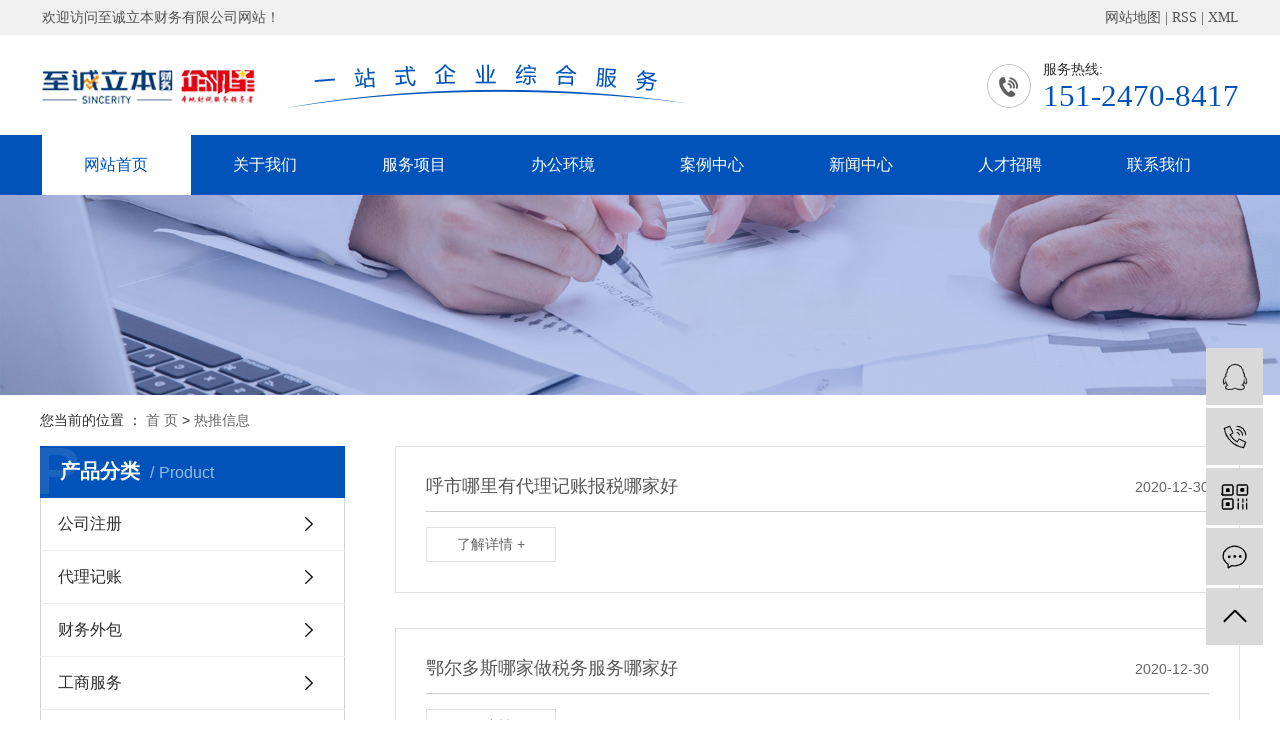

--- FILE ---
content_type: text/html;charset=utf-8
request_url: http://www.nmqmx.com/article/p3.html
body_size: 7447
content:
<!DOCTYPE html>
<html lang="zh-CN">
<head>
    <meta charset="utf-8">
    <meta http-equiv="X-UA-Compatible" content="IE=edge">
    <title>热推信息-至诚立本财务_第3页</title>
    <meta name="keywords" content="热推信息"/>
    <meta name="description" content="本页内容为您提供热推信息，热推信息为至诚立本财务整理发布。"/>
    <meta name="viewport" content="width=device-width, initial-scale=1, maximum-scale=1, user-scalable=no">
    <link rel="shortcut icon" type="image/x-icon" href="http://www.nmqmx.com/"/>
    <link rel="stylesheet" href="http://www.nmqmx.com/template/default/assets/css/bootstrap.min.css">
    
    <link rel="stylesheet" href="http://www.nmqmx.com/template/default/assets/css/app.css">
    <link rel="stylesheet" href="http://www.nmqmx.com/template/default/assets/css/main.css">
    <script src="http://www.nmqmx.com/template/default/assets/js/jquery.min.js"></script>
    <script>
    var config = {
        homeUrl: 'http://www.nmqmx.com/',
                mUrl: 'http://m.nmqmx.com/',
                copyCode: 0,
        isVisitor: 1
    }
</script>
<script src="http://www.nmqmx.com/template/default/assets/js/app.js"></script>
<script>
     //当配置为普通站的时候，手机站跳转
    if(app.config.hasOwnProperty('mUrl')) {
        app.mobile();
    }
</script>
<meta name="baidu-site-verification" content="eonRSlw8yM" />
<script>
var _hmt = _hmt || [];
(function() {
  var hm = document.createElement("script");
  hm.src = "https://hm.baidu.com/hm.js?1298df17822a4aa3868b7479347a87a6";
  var s = document.getElementsByTagName("script")[0]; 
  s.parentNode.insertBefore(hm, s);
})();
</script>

<script type='text/javascript'>
    (function(m, ei, q, i, a, j, s) {
        m[i] = m[i] || function() {
            (m[i].a = m[i].a || []).push(arguments)
        };
        j = ei.createElement(q),
            s = ei.getElementsByTagName(q)[0];
        j.async = true;
        j.charset = 'UTF-8';
        j.src = 'https://static.meiqia.com/dist/meiqia.js?_=t';
        s.parentNode.insertBefore(j, s);
    })(window, document, 'script', '_MEIQIA');
    _MEIQIA('entId', 224699);
</script></head>
<style>.f_link{display:none;}</style>
<body>
<div class="head1">
  <div class="w1200 clearfix">
    <div class="fl huan1"> <p>欢迎访问至诚立本财务有限公司网站！</p></div>
    <div class="k1 fr">   
          
            <a href="http://www.nmqmx.com/sitemap/">网站地图</a> |
            <a href="http://www.nmqmx.com/rss.xml">RSS</a> |
            <a href="http://www.nmqmx.com/sitemap.xml">XML</a>
          
    </div>
  </div>
</div>
<div id="header">
  <div class="top clearfix">
    <div class="logo">
        <a href="http://www.nmqmx.com/" class="logo">
        <img alt="" src="http://www.nmqmx.com/data/upload/202010/20201029150342_162.png" />
      </a>
    </div>
    <div class="logo_wen fl"><p><img src="/data/upload/202001/1577949511591763.png" title="呼市代办营业执照" alt="呼市代办营业执照" width="404" height="44" border="0" vspace="0" style="width: 404px; height: 44px;"/></p></div>
    <div class="topLink">
      
    <div class="k2">
         <p>服务热线:</p><p><span style="font-size: 31px; color:#0153b9;"><span style="color: rgb(1, 83, 185); font-size: 31px;"></span>151-2470-8417<span style="color: rgb(1, 83, 185); font-size: 31px;"></span></span></p>
    </div>
    </div>
  </div>


</div>
  <!-- 导航栏包含 -->
  <div id="menu" >
<ul class="nav wh clearfix">
        <li>
        <a href="/" >网站首页        </a>
                                 </li>
        <li>
        <a href="http://www.nmqmx.com/about_about/" >关于我们        </a>
                                                    <div class="sec">
                                <a href="http://www.nmqmx.com/about_about/gsjj9f6.html" >公司简介</a>
                                <a href="http://www.nmqmx.com/about_about/qywh383.html" >企业文化</a>
                                <a href="http://www.nmqmx.com/about_about/tdfc5c3.html" >团队风采</a>
                                <a href="http://www.nmqmx.com/about_about/zzry37f.html" >资质荣誉</a>
                                </div>
                                        </li>
        <li>
        <a href="http://www.nmqmx.com/product/" >服务项目        </a>
                                                    <div class="sec">
                                <a href="http://www.nmqmx.com/product/gszce37/" >公司注册</a>
                                <a href="http://www.nmqmx.com/product/dljzdc9/" >代理记账</a>
                                <a href="http://www.nmqmx.com/product/cwwb508/" >财务外包</a>
                                <a href="http://www.nmqmx.com/product/gsfw285/" >工商服务</a>
                                <a href="http://www.nmqmx.com/product/hjfw4c9/" >人力资源服务</a>
                                </div>
                                        </li>
        <li>
        <a href="/case/bghj2b6/" >办公环境        </a>
                                 </li>
        <li>
        <a href="http://www.nmqmx.com/case/hzhb4ae/" >案例中心        </a>
                                                             </li>
        <li>
        <a href="http://www.nmqmx.com/news/" >新闻中心        </a>
                                                    <div class="sec">
                                <a href="http://www.nmqmx.com/news/gsxw51b/" >公司新闻</a>
                                <a href="http://www.nmqmx.com/news/xyzx2ba/" >行业资讯</a>
                                <a href="http://www.nmqmx.com/news/zcfg2ca/" >政策法规</a>
                                </div>
                                        </li>
        <li>
        <a href="http://www.nmqmx.com/about_hai/" >人才招聘        </a>
                                                    <div class="sec">
                                <a href="http://www.nmqmx.com/about_hai/rczpf6b.html" >人才招聘</a>
                                </div>
                                        </li>
        <li>
        <a href="http://www.nmqmx.com/about_contact/" >联系我们        </a>
                                                    <div class="sec">
                                <a href="http://www.nmqmx.com/about_contact/lxc2e.html" >联系我们</a>
                                </div>
                                        </li>
    </ul>
</div>

<script type="text/javascript">

// $(function(){
//     $('.nav > li').hover(function(){
//         var sec_count  = $(this).find('.sec a').length;
//         var a_height   = $(this).find('.sec a').eq(0).height();
//         var sec_height =  sec_count *a_height;
//         $(this).find('.sec').stop().animate({height:sec_height},300);
//     },function(){
//         $(this).find('.sec').stop().animate({height:0},300);
//     });
// });

$('.nav li').eq(0).addClass('active');

 $('.nav li a').each(function(){
        var href = $(this).attr('href');
        var curHref = window.location.href;
        if (curHref.indexOf(href) !== -1 && href !== '/') {
            $(this).parents('li').addClass('active').siblings().removeClass('active')
        }
    });


</script>

<script>
        // $(".nav > li:eq(0) a").addClass("linshi1");
        // var url = window.location.href;
        // $(".nav > li a").each(function() {
        //     if (url.indexOf($(this).attr("href")) != -1 && url !== '/') {
        //         $(".nav > li:eq(0) a").removeClass("linshi1");
        //         $(this).addClass("linshi1");
        //     };
        // });
        
</script>


<div class="page-banner">
    <img src="http://www.nmqmx.com/data/upload/202112/20211229153123_389.jpg" alt="http://www.nmqmx.com/data/upload/202112/20211229153123_389.jpg">
</div>


<div class="page-position">
    <div class="container">
        您当前的位置 ：
        
	 <a href="http://www.nmqmx.com/">首 页</a> > <a href="http://www.nmqmx.com/article/">热推信息</a>

    </div>
</div>


<div class="page-wrap">
    <div class="container">
                
        <div class="page-wrap-left xymob-menu-click">
            <div class="xymob-left-close-btn"><i class="icon-font icon-close"></i></div>
            <div class="xypg-left">
                                <div class="xypg-left-box xypg-left-menu">
                    <div class="xypg-left-title">
                        <h3>产品分类<span>Product</span></h3>
                    </div>
                    <div class="xypg-left-con">
                        
	<ul class="xypg-left-nav">
        <li data-id="2">
        <a href="http://www.nmqmx.com/product/gszce37/">公司注册</a>
        <div class="first-nav-btn"></div>
            </li>
        <li data-id="1">
        <a href="http://www.nmqmx.com/product/dljzdc9/">代理记账</a>
        <div class="first-nav-btn"></div>
            </li>
        <li data-id="3">
        <a href="http://www.nmqmx.com/product/cwwb508/">财务外包</a>
        <div class="first-nav-btn"></div>
            </li>
        <li data-id="4">
        <a href="http://www.nmqmx.com/product/gsfw285/">工商服务</a>
        <div class="first-nav-btn"></div>
            </li>
        <li data-id="5">
        <a href="http://www.nmqmx.com/product/hjfw4c9/">人力资源服务</a>
        <div class="first-nav-btn"></div>
            </li>
    </ul>
                    </div>
                </div>

                                                <div class="xypg-left-box xypg-left-news">
                    <div class="xypg-left-title">
                        <h3>新闻资讯<span>News</span></h3>
                    </div>
                    <div class="xypg-left-con">
                        <ul class="latest-news">
                                                        <li><a href="http://www.nmqmx.com/news/424.html" title="对于所有创业者来说，呼市代办营业执照是非常重要的，也是必须要办理的">对于所有创业者来说，呼市代办营业执照是非常重要的，也是必须要办理的</a></li>
                                                        <li><a href="http://www.nmqmx.com/news/425.html" title="当前，呼市代办营业执照服务行业十分的活跃">当前，呼市代办营业执照服务行业十分的活跃</a></li>
                                                        <li><a href="http://www.nmqmx.com/news/426.html" title="有人想自己做个小生意，就涉及到呼市代办营业执照的问题，只有拿到营业执照才能算作合法经营">有人想自己做个小生意，就涉及到呼市代办营业执照的问题，只有拿到营业执照才能算作合法经营</a></li>
                                                        <li><a href="http://www.nmqmx.com/news/427.html" title="很多创业者在呼市代办营业执照时都选择了财务有限公司">很多创业者在呼市代办营业执照时都选择了财务有限公司</a></li>
                                                        <li><a href="http://www.nmqmx.com/news/428.html" title="呼市代办营业执照提出申请核准企业名称，经查询获准企业名称后">呼市代办营业执照提出申请核准企业名称，经查询获准企业名称后</a></li>
                                                        <li><a href="http://www.nmqmx.com/news/429.html" title="​到底是自己办公司营业执照好还是委托呼市代办营业执照好？">​到底是自己办公司营业执照好还是委托呼市代办营业执照好？</a></li>
                                                    </ul>
                    </div>
                </div>

                                
                <div class="xypg-left-box xypg-left-contact">
                    <div class="xypg-left-title">
                        <h3>联系我们<span>Contact Us</span></h3>
                    </div>
                    <div class="xypg-left-con">
                        <div class="page-wrap-contact">
                            <h4>至诚立本财务</h4>
                            <p>联系人：李经理</p><p>联系电话：151-2470-8417</p><p>公司网址：www.nmqmx.com</p><p>公司地址： 内蒙古呼和浩特市赛罕区</p><p>维多利大厦</p>
                        </div>
                    </div>
                </div>

                <div class="page-message-img">
                    <a href="http://www.nmqmx.com/inquiry/"><img src="http://www.nmqmx.com/data/upload/201908/20190819160028_346.png" alt=""></a>
                </div>
            </div>
        </div>
        

                
        <div class="page-wrap-right">
            <div class="xypg-right-content">
                
	<ul class="xypg-news-list">
		<li><a href="http://www.nmqmx.com/article/20581.html" title="呼市哪里有代理记账报税哪家好">
		<div class="tit">
			<h3>呼市哪里有代理记账报税哪家好</h3>
			<div class="date">2020-12-30</div>
		</div>
		<div class="more"><span>了解详情 +</span></div>
	</a></li>
		<li><a href="http://www.nmqmx.com/article/20582.html" title="鄂尔多斯哪家做税务服务哪家好">
		<div class="tit">
			<h3>鄂尔多斯哪家做税务服务哪家好</h3>
			<div class="date">2020-12-30</div>
		</div>
		<div class="more"><span>了解详情 +</span></div>
	</a></li>
		<li><a href="http://www.nmqmx.com/article/20577.html" title="金桥哪里有财务代办费用">
		<div class="tit">
			<h3>金桥哪里有财务代办费用</h3>
			<div class="date">2020-12-29</div>
		</div>
		<div class="more"><span>了解详情 +</span></div>
	</a></li>
		<li><a href="http://www.nmqmx.com/article/20578.html" title="玉泉区哪里有注册公司代办哪家好">
		<div class="tit">
			<h3>玉泉区哪里有注册公司代办哪家好</h3>
			<div class="date">2020-12-29</div>
		</div>
		<div class="more"><span>了解详情 +</span></div>
	</a></li>
		<li><a href="http://www.nmqmx.com/article/20579.html" title="武川哪里有会计服务费用">
		<div class="tit">
			<h3>武川哪里有会计服务费用</h3>
			<div class="date">2020-12-29</div>
		</div>
		<div class="more"><span>了解详情 +</span></div>
	</a></li>
		<li><a href="http://www.nmqmx.com/article/20574.html" title="金川哪家做财务外包哪家好">
		<div class="tit">
			<h3>金川哪家做财务外包哪家好</h3>
			<div class="date">2020-12-28</div>
		</div>
		<div class="more"><span>了解详情 +</span></div>
	</a></li>
		<li><a href="http://www.nmqmx.com/article/20575.html" title="呼市专业办营业执照哪家好">
		<div class="tit">
			<h3>呼市专业办营业执照哪家好</h3>
			<div class="date">2020-12-28</div>
		</div>
		<div class="more"><span>了解详情 +</span></div>
	</a></li>
		<li><a href="http://www.nmqmx.com/article/20576.html" title="乌兰察布哪里有财务外包哪家好">
		<div class="tit">
			<h3>乌兰察布哪里有财务外包哪家好</h3>
			<div class="date">2020-12-28</div>
		</div>
		<div class="more"><span>了解详情 +</span></div>
	</a></li>
		<li><a href="http://www.nmqmx.com/article/20572.html" title="如意专业工商注册服务选哪家">
		<div class="tit">
			<h3>如意专业工商注册服务选哪家</h3>
			<div class="date">2020-12-27</div>
		</div>
		<div class="more"><span>了解详情 +</span></div>
	</a></li>
		<li><a href="http://www.nmqmx.com/article/20573.html" title="东胜哪家做代办营业执照选哪家">
		<div class="tit">
			<h3>东胜哪家做代办营业执照选哪家</h3>
			<div class="date">2020-12-27</div>
		</div>
		<div class="more"><span>了解详情 +</span></div>
	</a></li>
	</ul>
			<div class="xypg-pagination"><div class="pagin-left">
    <!-- 首页 -->
    <a href="http://www.nmqmx.com/article/">首页</a>
    <!-- 上一页 -->
    <a href="http://www.nmqmx.com/article/p2.html">上一页</a>
</div>
<div class="pagin-mid">
    <div class="pc-pagin-mid">
        <!-- 数字 -->
        <a href="http://www.nmqmx.com/article/p1.html">1</a><a href="http://www.nmqmx.com/article/p2.html">2</a><span id='current'>3</span><a href="http://www.nmqmx.com/article/p4.html">4</a><a href="http://www.nmqmx.com/article/p5.html">5</a><a href="http://www.nmqmx.com/article/p6.html">6</a><a href="http://www.nmqmx.com/article/p7.html">7</a><a href="http://www.nmqmx.com/article/p8.html">8</a><a href="http://www.nmqmx.com/article/p9.html">9</a><a href="http://www.nmqmx.com/article/p10.html">10</a>
    </div>
    <div class="mob-pagin-mid">
        <!-- 当前页数  /  总页数 -->
        <span>3/188</span>
    </div>
</div>
<div class="pagin-right">
    <!-- 下一页 -->
    <a href="http://www.nmqmx.com/article/p4.html">下一页</a>
    <!-- 尾页 -->
    <a href="http://www.nmqmx.com/article/p188.html">尾页</a>
</div>

<div class="pagin-select">
    <select onchange="window.location=this.options[this.selectedIndex].value">
        <option value='http://www.nmqmx.com/article/p1.html'>第1页</option><option value='http://www.nmqmx.com/article/p2.html'>第2页</option><option value='http://www.nmqmx.com/article/p3.html' selected = "selected">第3页</option><option value='http://www.nmqmx.com/article/p4.html'>第4页</option><option value='http://www.nmqmx.com/article/p5.html'>第5页</option><option value='http://www.nmqmx.com/article/p6.html'>第6页</option><option value='http://www.nmqmx.com/article/p7.html'>第7页</option><option value='http://www.nmqmx.com/article/p8.html'>第8页</option><option value='http://www.nmqmx.com/article/p9.html'>第9页</option><option value='http://www.nmqmx.com/article/p10.html'>第10页</option><option value='http://www.nmqmx.com/article/p11.html'>第11页</option><option value='http://www.nmqmx.com/article/p12.html'>第12页</option><option value='http://www.nmqmx.com/article/p13.html'>第13页</option><option value='http://www.nmqmx.com/article/p14.html'>第14页</option><option value='http://www.nmqmx.com/article/p15.html'>第15页</option><option value='http://www.nmqmx.com/article/p16.html'>第16页</option><option value='http://www.nmqmx.com/article/p17.html'>第17页</option><option value='http://www.nmqmx.com/article/p18.html'>第18页</option><option value='http://www.nmqmx.com/article/p19.html'>第19页</option><option value='http://www.nmqmx.com/article/p20.html'>第20页</option><option value='http://www.nmqmx.com/article/p21.html'>第21页</option><option value='http://www.nmqmx.com/article/p22.html'>第22页</option><option value='http://www.nmqmx.com/article/p23.html'>第23页</option><option value='http://www.nmqmx.com/article/p24.html'>第24页</option><option value='http://www.nmqmx.com/article/p25.html'>第25页</option><option value='http://www.nmqmx.com/article/p26.html'>第26页</option><option value='http://www.nmqmx.com/article/p27.html'>第27页</option><option value='http://www.nmqmx.com/article/p28.html'>第28页</option><option value='http://www.nmqmx.com/article/p29.html'>第29页</option><option value='http://www.nmqmx.com/article/p30.html'>第30页</option><option value='http://www.nmqmx.com/article/p31.html'>第31页</option><option value='http://www.nmqmx.com/article/p32.html'>第32页</option><option value='http://www.nmqmx.com/article/p33.html'>第33页</option><option value='http://www.nmqmx.com/article/p34.html'>第34页</option><option value='http://www.nmqmx.com/article/p35.html'>第35页</option><option value='http://www.nmqmx.com/article/p36.html'>第36页</option><option value='http://www.nmqmx.com/article/p37.html'>第37页</option><option value='http://www.nmqmx.com/article/p38.html'>第38页</option><option value='http://www.nmqmx.com/article/p39.html'>第39页</option><option value='http://www.nmqmx.com/article/p40.html'>第40页</option><option value='http://www.nmqmx.com/article/p41.html'>第41页</option><option value='http://www.nmqmx.com/article/p42.html'>第42页</option><option value='http://www.nmqmx.com/article/p43.html'>第43页</option><option value='http://www.nmqmx.com/article/p44.html'>第44页</option><option value='http://www.nmqmx.com/article/p45.html'>第45页</option><option value='http://www.nmqmx.com/article/p46.html'>第46页</option><option value='http://www.nmqmx.com/article/p47.html'>第47页</option><option value='http://www.nmqmx.com/article/p48.html'>第48页</option><option value='http://www.nmqmx.com/article/p49.html'>第49页</option><option value='http://www.nmqmx.com/article/p50.html'>第50页</option><option value='http://www.nmqmx.com/article/p51.html'>第51页</option><option value='http://www.nmqmx.com/article/p52.html'>第52页</option><option value='http://www.nmqmx.com/article/p53.html'>第53页</option><option value='http://www.nmqmx.com/article/p54.html'>第54页</option><option value='http://www.nmqmx.com/article/p55.html'>第55页</option><option value='http://www.nmqmx.com/article/p56.html'>第56页</option><option value='http://www.nmqmx.com/article/p57.html'>第57页</option><option value='http://www.nmqmx.com/article/p58.html'>第58页</option><option value='http://www.nmqmx.com/article/p59.html'>第59页</option><option value='http://www.nmqmx.com/article/p60.html'>第60页</option><option value='http://www.nmqmx.com/article/p61.html'>第61页</option><option value='http://www.nmqmx.com/article/p62.html'>第62页</option><option value='http://www.nmqmx.com/article/p63.html'>第63页</option><option value='http://www.nmqmx.com/article/p64.html'>第64页</option><option value='http://www.nmqmx.com/article/p65.html'>第65页</option><option value='http://www.nmqmx.com/article/p66.html'>第66页</option><option value='http://www.nmqmx.com/article/p67.html'>第67页</option><option value='http://www.nmqmx.com/article/p68.html'>第68页</option><option value='http://www.nmqmx.com/article/p69.html'>第69页</option><option value='http://www.nmqmx.com/article/p70.html'>第70页</option><option value='http://www.nmqmx.com/article/p71.html'>第71页</option><option value='http://www.nmqmx.com/article/p72.html'>第72页</option><option value='http://www.nmqmx.com/article/p73.html'>第73页</option><option value='http://www.nmqmx.com/article/p74.html'>第74页</option><option value='http://www.nmqmx.com/article/p75.html'>第75页</option><option value='http://www.nmqmx.com/article/p76.html'>第76页</option><option value='http://www.nmqmx.com/article/p77.html'>第77页</option><option value='http://www.nmqmx.com/article/p78.html'>第78页</option><option value='http://www.nmqmx.com/article/p79.html'>第79页</option><option value='http://www.nmqmx.com/article/p80.html'>第80页</option><option value='http://www.nmqmx.com/article/p81.html'>第81页</option><option value='http://www.nmqmx.com/article/p82.html'>第82页</option><option value='http://www.nmqmx.com/article/p83.html'>第83页</option><option value='http://www.nmqmx.com/article/p84.html'>第84页</option><option value='http://www.nmqmx.com/article/p85.html'>第85页</option><option value='http://www.nmqmx.com/article/p86.html'>第86页</option><option value='http://www.nmqmx.com/article/p87.html'>第87页</option><option value='http://www.nmqmx.com/article/p88.html'>第88页</option><option value='http://www.nmqmx.com/article/p89.html'>第89页</option><option value='http://www.nmqmx.com/article/p90.html'>第90页</option><option value='http://www.nmqmx.com/article/p91.html'>第91页</option><option value='http://www.nmqmx.com/article/p92.html'>第92页</option><option value='http://www.nmqmx.com/article/p93.html'>第93页</option><option value='http://www.nmqmx.com/article/p94.html'>第94页</option><option value='http://www.nmqmx.com/article/p95.html'>第95页</option><option value='http://www.nmqmx.com/article/p96.html'>第96页</option><option value='http://www.nmqmx.com/article/p97.html'>第97页</option><option value='http://www.nmqmx.com/article/p98.html'>第98页</option><option value='http://www.nmqmx.com/article/p99.html'>第99页</option><option value='http://www.nmqmx.com/article/p100.html'>第100页</option><option value='http://www.nmqmx.com/article/p101.html'>第101页</option><option value='http://www.nmqmx.com/article/p102.html'>第102页</option><option value='http://www.nmqmx.com/article/p103.html'>第103页</option><option value='http://www.nmqmx.com/article/p104.html'>第104页</option><option value='http://www.nmqmx.com/article/p105.html'>第105页</option><option value='http://www.nmqmx.com/article/p106.html'>第106页</option><option value='http://www.nmqmx.com/article/p107.html'>第107页</option><option value='http://www.nmqmx.com/article/p108.html'>第108页</option><option value='http://www.nmqmx.com/article/p109.html'>第109页</option><option value='http://www.nmqmx.com/article/p110.html'>第110页</option><option value='http://www.nmqmx.com/article/p111.html'>第111页</option><option value='http://www.nmqmx.com/article/p112.html'>第112页</option><option value='http://www.nmqmx.com/article/p113.html'>第113页</option><option value='http://www.nmqmx.com/article/p114.html'>第114页</option><option value='http://www.nmqmx.com/article/p115.html'>第115页</option><option value='http://www.nmqmx.com/article/p116.html'>第116页</option><option value='http://www.nmqmx.com/article/p117.html'>第117页</option><option value='http://www.nmqmx.com/article/p118.html'>第118页</option><option value='http://www.nmqmx.com/article/p119.html'>第119页</option><option value='http://www.nmqmx.com/article/p120.html'>第120页</option><option value='http://www.nmqmx.com/article/p121.html'>第121页</option><option value='http://www.nmqmx.com/article/p122.html'>第122页</option><option value='http://www.nmqmx.com/article/p123.html'>第123页</option><option value='http://www.nmqmx.com/article/p124.html'>第124页</option><option value='http://www.nmqmx.com/article/p125.html'>第125页</option><option value='http://www.nmqmx.com/article/p126.html'>第126页</option><option value='http://www.nmqmx.com/article/p127.html'>第127页</option><option value='http://www.nmqmx.com/article/p128.html'>第128页</option><option value='http://www.nmqmx.com/article/p129.html'>第129页</option><option value='http://www.nmqmx.com/article/p130.html'>第130页</option><option value='http://www.nmqmx.com/article/p131.html'>第131页</option><option value='http://www.nmqmx.com/article/p132.html'>第132页</option><option value='http://www.nmqmx.com/article/p133.html'>第133页</option><option value='http://www.nmqmx.com/article/p134.html'>第134页</option><option value='http://www.nmqmx.com/article/p135.html'>第135页</option><option value='http://www.nmqmx.com/article/p136.html'>第136页</option><option value='http://www.nmqmx.com/article/p137.html'>第137页</option><option value='http://www.nmqmx.com/article/p138.html'>第138页</option><option value='http://www.nmqmx.com/article/p139.html'>第139页</option><option value='http://www.nmqmx.com/article/p140.html'>第140页</option><option value='http://www.nmqmx.com/article/p141.html'>第141页</option><option value='http://www.nmqmx.com/article/p142.html'>第142页</option><option value='http://www.nmqmx.com/article/p143.html'>第143页</option><option value='http://www.nmqmx.com/article/p144.html'>第144页</option><option value='http://www.nmqmx.com/article/p145.html'>第145页</option><option value='http://www.nmqmx.com/article/p146.html'>第146页</option><option value='http://www.nmqmx.com/article/p147.html'>第147页</option><option value='http://www.nmqmx.com/article/p148.html'>第148页</option><option value='http://www.nmqmx.com/article/p149.html'>第149页</option><option value='http://www.nmqmx.com/article/p150.html'>第150页</option><option value='http://www.nmqmx.com/article/p151.html'>第151页</option><option value='http://www.nmqmx.com/article/p152.html'>第152页</option><option value='http://www.nmqmx.com/article/p153.html'>第153页</option><option value='http://www.nmqmx.com/article/p154.html'>第154页</option><option value='http://www.nmqmx.com/article/p155.html'>第155页</option><option value='http://www.nmqmx.com/article/p156.html'>第156页</option><option value='http://www.nmqmx.com/article/p157.html'>第157页</option><option value='http://www.nmqmx.com/article/p158.html'>第158页</option><option value='http://www.nmqmx.com/article/p159.html'>第159页</option><option value='http://www.nmqmx.com/article/p160.html'>第160页</option><option value='http://www.nmqmx.com/article/p161.html'>第161页</option><option value='http://www.nmqmx.com/article/p162.html'>第162页</option><option value='http://www.nmqmx.com/article/p163.html'>第163页</option><option value='http://www.nmqmx.com/article/p164.html'>第164页</option><option value='http://www.nmqmx.com/article/p165.html'>第165页</option><option value='http://www.nmqmx.com/article/p166.html'>第166页</option><option value='http://www.nmqmx.com/article/p167.html'>第167页</option><option value='http://www.nmqmx.com/article/p168.html'>第168页</option><option value='http://www.nmqmx.com/article/p169.html'>第169页</option><option value='http://www.nmqmx.com/article/p170.html'>第170页</option><option value='http://www.nmqmx.com/article/p171.html'>第171页</option><option value='http://www.nmqmx.com/article/p172.html'>第172页</option><option value='http://www.nmqmx.com/article/p173.html'>第173页</option><option value='http://www.nmqmx.com/article/p174.html'>第174页</option><option value='http://www.nmqmx.com/article/p175.html'>第175页</option><option value='http://www.nmqmx.com/article/p176.html'>第176页</option><option value='http://www.nmqmx.com/article/p177.html'>第177页</option><option value='http://www.nmqmx.com/article/p178.html'>第178页</option><option value='http://www.nmqmx.com/article/p179.html'>第179页</option><option value='http://www.nmqmx.com/article/p180.html'>第180页</option><option value='http://www.nmqmx.com/article/p181.html'>第181页</option><option value='http://www.nmqmx.com/article/p182.html'>第182页</option><option value='http://www.nmqmx.com/article/p183.html'>第183页</option><option value='http://www.nmqmx.com/article/p184.html'>第184页</option><option value='http://www.nmqmx.com/article/p185.html'>第185页</option><option value='http://www.nmqmx.com/article/p186.html'>第186页</option><option value='http://www.nmqmx.com/article/p187.html'>第187页</option><option value='http://www.nmqmx.com/article/p188.html'>第188页</option>
    </select>
</div></div>
	
            </div>
                    </div>
        

                
        <div class="page-mob-tool">
            <ul>
                <li class="xymob-page-navbtn"><i class="icon-font icon-dots-horizontal"></i></li>
                <li class="xymob-page-backtop"><i class="icon-font icon-top"></i></li>
            </ul>
        </div>
        
    </div>
</div>


<div class="foot_a1">
	<div class="w1200 foot_a1a clearfix">
		<div class="fo_aa fo_a1 fl">
			<h2>快速导航</h2>
			<div class="d_dha"><p><a href="/" target="_self">网站首页</a>&nbsp; &nbsp; &nbsp; &nbsp; &nbsp; &nbsp; &nbsp; &nbsp;<a href="/about_about/" target="_self" textvalue="关于我们">关于我们</a></p><p><a href="/product/" target="_self">服务项目&nbsp;</a> &nbsp; &nbsp; &nbsp; &nbsp; &nbsp; &nbsp; &nbsp;<a href="/case/bghj2b6/" target="_self" textvalue="办公环境">办公环境</a></p><p><a href="/case/hzhb4ae/" target="_self" textvalue="案例中心">案例中心</a>&nbsp; &nbsp; &nbsp; &nbsp; &nbsp; &nbsp; &nbsp; &nbsp;<a href="/news/" target="_self">新闻中心</a></p><p><a href="/about_hai/" target="_self" textvalue="人才招聘">人才招聘</a>&nbsp; &nbsp; &nbsp; &nbsp; &nbsp; &nbsp; &nbsp; &nbsp;<a href="/about_contact/" target="_self" textvalue="联系我们">联系我们</a></p></div>
		</div>
		<div class="fo_aa fo_a2 fl">
			<h2>联系方式</h2>
			<div class="d_dha1">
				<p><br/></p><table><tbody><tr class="firstRow"><td width="28" valign="top"><img src="/data/upload/201911/1572850991101856.png" title="1572850991101856.png" alt="a1.png"/></td><td width="425" valign="top" style="word-break: break-all;"><p>电话：<span style="font-family: Calibri; font-size: 19px;">15124708417</span></p></td></tr><tr><td width="28" valign="top"><img src="/data/upload/201911/1572850997773521.png" title="1572850997773521.png" alt="a2.png"/></td><td width="425" valign="top" style="word-break: break-all;">网址 :&nbsp;www.nmqmx.com</td></tr><tr><td width="28" valign="top" style="word-break: break-all;"><img src="/data/upload/201911/1572851011145686.png" title="1572851011145686.png" alt="a4.png"/></td><td width="425" valign="top" style="word-break: break-all;">地址：内蒙古呼和浩特市赛罕区</td></tr><tr><td valign="top" colspan="1" rowspan="1" style="word-break: break-all;"><br/></td><td valign="top" colspan="1" rowspan="1" style="word-break: break-all;">维多利大厦摩尔城写字楼</td></tr></tbody></table><p><br/></p><p><br/></p><p><br/></p>
			</div>
		</div>
		<div class="fo_aa fo_a3 fr">
			<h2>关注我们</h2>
			<div class="d_erm"><table><tbody><tr class="firstRow"><td width="1255" valign="top" style="word-break: break-all;" height="133"><img src="/data/upload/202308/1693378464139204.jpg" title="1693378464139204.jpg" alt="未标题-1（100）.jpg" width="100" height="100" style="width: 100px; height: 100px;" border="0" vspace="0"/></td></tr><tr><td width="1255" valign="top" style="word-break: break-all;">扫一扫添加微信</td></tr></tbody></table><p><br/></p></div>
		</div>
	</div>
</div>
<div class="foot_a2">
	<div class="w1200">
		<div class="foot_ad2 clearfix">
			<div class="demo-copyright1 fl">Copyright © 至诚立本财务  备案号：<a href="http://beian.miit.gov.cn/" target="_blank">蒙ICP备19005836号-1</a>     
					</div>
		<div class="bq" style="padding-left: 37px;"> <span class="jszc">技术支持：<a href="http://www.nmgyunsou.com" target='_blank'>云搜网络</a></span></div>
		</div>
	</div>
</div>


<!-- 右侧客服 -->
<!-- 侧边工具栏 -->
<div id="toolbar">
    <ul>
                        <li><a href="http://wpa.qq.com/msgrd?v=3&amp;uin=3&amp;site=qq&amp;menu=yes" target="_blank">
            <span class="icon-font icon-qq"></span>
            <span class="wz">业务咨询</span>
        </a></li>
                        <li><a href="javascript:;">
            <span class="icon-font icon-phone"></span>
            <span class="wz">15124708417</span>
        </a></li>
        <li class="ewm">
            <span class="icon-font icon-ewm"></span>
                        <div class="ewm-box"><img src="http://www.nmqmx.com/data/upload/202308/20230830145230_546.jpg" alt="二维码" /></div>
                    </li>
        <li><a href="http://www.nmqmx.com/inquiry/">
            <span class="icon-font icon-message"></span>
            <span class="wz">在线留言</span>
        </a></li>
        <li class="backtop"><span class="icon-font icon-top"></span></li>
    </ul>
</div>

<script>
    $(function () {
        // 返回顶部
        app.backTop("#toolbar .backtop",300);
        var imgUrl = 'http://www.nmqmx.com/';
        if($(".ewm-box img").attr('src') == imgUrl ) {
            $(".ewm-box").remove();
        }
    })
</script>




<script src="http://www.nmqmx.com/template/default/assets/js/main.js"></script>


</body>
</html>


--- FILE ---
content_type: text/css
request_url: http://www.nmqmx.com/template/default/assets/css/main.css
body_size: 22542
content:
/*初始化样式*/
html{margin:0;padding:0;border:0;}
body,div,span,object,iframe,h1,h2,h3,h4,p,blockquote,pre,a,address,code,b,em,img,
dl,dt,dd,ol,ul,li,fieldset,form,label,footer,
header,hgroup,nav,section
{margin:0;padding:0;border:0;}
body{background:#fff;color:#666;position:relative;font:12px/1.5 Microsoft YaHei,arial,宋体,sans-serif;vertical-align:baseline;width:100%;overflow-x:hidden;}
a{text-decoration:none;outline:none;}
a:link{color:#666;}
a:visited{color:#666;}
a:hover,a:active,a:focus{color:#009b4c;text-decoration:none;outline:none;}

input{padding:0;margin:0;font-family:'Microsoft YaHei';}
img{border:none;background:none;vertical-align:middle;}
ul,ol,li{list-style-type:none;}
select,input,img,select{vertical-align:middle;}
table{border-collapse:collapse;border-spacing:0}
table, th, td {vertical-align: middle}
.clearfix:after{content: ".";display: block;height: 0;clear: both;overflow: hidden;visibility: hidden;}
.clearfix{zoom:1}
.clearboth{height:0px;line-height:0px;overflow:hidden;clear:both;font-size:0px;}

h1,h2,h3,h4{font-size:12px;font-weight:bold;}
hr {border: 0;border-top:1px solid #ccc;height:0;}

/*----- Common css ------*/
.fl{float:left;}
.fr{float:right;}
.di{_display:inline;}
.fwn{font-weight:normal;}
.dib{*display:inline;_zoom:1;_display:inline;_font-size:0px;}


/*滚动*/
#demo{overflow:hidden;width:100%;margin:0 auto;}
#indemo {float: left;width:800%!important;}
#demo1 {float: left;}
#demo2 {float: left;}

#m_demo{overflow:hidden;width:92%;margin:0 auto;}
#m_indemo {float: left;width:800%!important;}
#m_demo1 {float: left;}
#m_demo2 {float: left;}


.wh{width: 1200px;margin:0 auto;}
.pos{position: relative;width: 1920px;left: 50%;margin-left: -960px;}

.com-img{ display:inline; overflow:hidden;margin:0 auto;display: table;}
.com-img img{ transition:all 0.8s; -webkit-transition:all 0.8s; -moz-transition:all 0.8s; -o-transition:all 0.8s;}
.com-img:hover img{transform:scale(1.2); -webkit-transform:scale(1.2); -moz-transform:scale(1.2); -o-transform:scale(1.2);-ms-transform:scale(1.2);}

.w1920{
	width: 1920px;
	left: 50%;
	margin-left: -960px;
	position: relative;
}
.w1200{
	width: 1197px;
	margin: 0 auto;
}
.a1_v1 .left{
	float: left;
}
.a1_v1 .right{
	float: right;
}

/*头部样式*/
.head1{
	background: #f0f0f0;
}
.head1,.head1 a{
	color: #525252;
	font:500 14px/35px "微软雅黑";
}
.head1 a:hover{
	color: #0153b9;
}
#header{width:1197px;margin:0 auto;height: 100px;}
.logo{float:left;line-height: 100px;}
.logo_wen{
	line-height: 100px;
	margin-left: 32px;
}

.topLink{float:right;text-align:left;position: relative;z-index: 9999;}
.translate{width:100px;position: absolute;left: 0;top:10px;z-index: 9999;}
.tran-in{left:120px;}
.translate li{border: 1px dashed #cccccc;line-height: 26px;text-align: left;background: #fff;}
.translate li a{display: block;padding-left: 10px;background: url(../images/dot4.png) no-repeat 88% 11px;}
.translate li a:hover{text-decoration: none;color:#275cea;cursor: pointer;}
.translate-en{display: none;padding: 6px;padding-top:0px;}
.translate li .translate-en a{padding-left: 0px;text-align: center;background: #fff;border-bottom: 1px solid #cccccc;}
.translate li .translate-en a:hover{font-weight: bold;}

.topLink .f_count{color:#ff0000;font-size:13px;font-weight:bold;}
.topLink .k1{line-height:32px;padding-top:5px;}
.topLink .k2{color:#303030;font-size:14px;font-family:"微软雅黑";line-height: 26px;background: url(../images/tpl.png) no-repeat left center;padding-left: 56px;margin-top: 22px;}

#menu{
	background: #0153b9;
	height: 60px;
}

/*热门搜索*/
.search{text-align:left;margin: 8px auto;}
#formsearch{width:auto;float:right;}
.hotSearch{width:auto;float:left;height:24px;line-height:24px;font-weight:normal;}
#search-type{float: left;width:100px;height: 24px;border: 1px solid #c8c8c8;margin-right: 5px;}
/*搜索和热门搜索*/
.hotSearch a{margin-right:6px;}
#formsearch input{height:22px;background:#fff;border:1px solid #c8c8c8;line-height:22px;}
#formsearch input#keyword{height:24px;line-height:24px;padding-left:4px;color:#666;}
#formsearch input#s_btn{width:46px;height:24px;line-height:24px;text-align:center;background-color:#3480ce;color:#fff;border:none;cursor:pointer;}

/*导航栏样式*/
.nav{height:60px;width: 1197px;
	margin: 0 auto;}
.nav li{line-height:60px;height:60px;text-align:center;width:149px;float:left;position:relative;z-index:999;}
.nav li:hover{
    background-color:#ffffff;
}

.nav li.linshi1,.nav li.clicked{
    background-color:#ffffff;
}
.nav li a{display:block;line-height:60px;color:#fff;height:60px;font-size: 16px;padding:0;}
.nav li a:hover,.nav li.linshi1 > a{color:#0153b9;text-decoration:none;background-color:#ffffff;}
.nav>li>a:focus, .nav>li>a:hover ,.nav>li.active>a{
    text-decoration: none;
    background-color: #ffffff;color:#0153b9;
}

.nav .sec{height:0;background:#0153b9;color:#fff;overflow:hidden;z-index:9999;position:absolute;top:60px;left:0px;}
.nav .sec a{background:#0153b9;color:#fff;height:38px;line-height:38px;width:149px;}
.nav .sec a:hover{background:#fff;text-decoration:none;color:#0153b9;}

/*首页banner*/
.banner{width:1920px;margin:0 auto;position:relative;height:721px;left: 50%;margin-left: -960px;}
.banner ul.bb{position:relative;padding:0px;margin:0px;z-index:5;}
.banner ul.bb li{position:absolute;display:none;}
.banner .num{position:absolute;bottom:51px;z-index:100;width: 1920px;left: 50%;margin-left: -960px;text-align: center;}
.banner .num li{width:15px;height:15px;display:inline-block;margin: 0 12px;background:#fff;line-height:18px;
	text-indent:-100px;overflow:hidden;border-radius:10px;}
.banner .num li.num_hover{background-color:#2c79db;}
.banner .num li.num_hover a{color:#fff;}
.banner .num li a{float:left;display:block;text-align:center;color:#666;text-decoration:none;cursor:pointer;width:18px;height:18px;line-height:18px;}





/*滚动*/
#demo{overflow:hidden;width:100%;margin:0 auto;}
#indemo {float: left;width:800%}
#demo1 {float: left;}
#demo2 {float: left;}
/*产品列表*/
.product_list li{float:left;margin-left:15px;margin-right:15px;padding-bottom:15px;_display:inline;}
.product_list li a.img{padding:1px;border:1px solid #e0e1dc;}
.product_list li a.img img{width:150px;height:120px;}
.product_list li h3{text-align:center;padding-top:5px;}
.product_list li h3 a{font-weight:normal;}
.product_list li a.img{display:block;}
.product_list li a.img:hover{border-color:#e87518;}
.roll_product{float:left;}


.title_a1{
	text-align: center;
}
.title_a1 h2{
	color: #303030;
	font:600 34px/72px "微软雅黑";
	background: url(../images/agafg.jpg) no-repeat center bottom;
}
.title_a1 h3{
	color: #5a5a5a;
	font:500 16px/60px "微软雅黑";
}
/**/

.page-products {
	margin-top: 27px; background:#fff; width: 1197px;
}
.page-products .tit {
	height: 54px;
	line-height: 54px;
	border-bottom: 2px solid #f4f4f4;
	font-size: 16px;
	color: #424242;
	
	padding-left: 25px
}
.page-products ul {
	padding: 0 1px;
	height: 388px;
	overflow: hidden
}
.page-products li:nth-child(1) {border-left:1px solid #f4f4f4;}
.page-products li {border-top:1px solid #f4f4f4;border-bottom:1px solid #f4f4f4;
border-right:1px #f4f4f4 solid;
	height: 385px;
	float: left;
	display: inline;
	overflow: hidden;
}
.page-products li a {
}
.page-products li a:hover {
	text-decoration: none
}
.page-products li.last {
	border-right: none 0
}
.page-products .item-inner {
	width: 470px;
	height: 100%
}
.page-products .main {
	text-align: center;
	width:240px;
	height: 382px;
	border:7px $fff solid;
	background-position: center 115px;
	background-repeat: no-repeat
}
.page-products .main2 {
	text-align: center;
	width:470px;
	height: 388px;
	background-position: center 115px;
	background-repeat: no-repeat
}
.page-products .on .main {
	text-align: center;
	width: 470px;
	height: 100%;
	background-position: center 115px;
	background-repeat: no-repeat
}
.page-products .main a {
	height: 100%
}
.page-products .main strong {
	display: block;
	font-weight:normal;
	font-size: 28px;
	color: #7e7e7e;
	line-height: 30px;
	padding-top: 50px;
}
.page-products .main .descrip {
	font-size:13px;
	display: block;
	line-height: 20px;
	padding: 14px 20px 0;
	height: 60px;
	color: #7e7e7e;
}
.page-products .on .main .descrip {
	font-size:13px;
	display: block;
	line-height: 20px;
	padding-top: 14px;
	height: 60px;
	color: #fff;
}
.page-products .main .btm {
	display: block;
	line-height: 20px;
	padding: 22px 17px 0;
	font-size:14px;
	color:#595959;
}
.page-products .main .btm a{
	font-size:14px;
	color:#595959;
}

.page-products .on .main .btm {
	font-size:13px;
	display: none;
	line-height: 20px;
	padding: 120px 20px 0;
	color:#fff;
}
.page-products .main .btm2 {
	display: none;
	line-height: 20px;
	padding: 120px 30px 0;
	font-size:13px;
	color:#7e7e7e;
}

.page-products .on .main .btm2 {
	font-size:13px;
	display: block;
	line-height: 20px;
	padding: 22px 30px 0;
	color:#fff;
}


.page-products .one{ display:none;}
.page-products .on .one{ display:block; text-align:left; padding:0 30px; margin-top:30px;}

.page-products .one .pr_fl_t{  height:28px; width:132px; font-size:14px;height:60px; margin-right:10px; line-height:28px; text-align:center; float:left; margin: 8px 0; font-weight: bold;}
.page-products .one .pr_fl_t p{ color: #5f5e68; width:130px;height:30px;border:1px #c4ccd4 solid; display:block;font-size: 14px;}
.page-products .one .pr_fl_t p:hover{ color: #ff0000;border:1px #ff0000 solid;}
.page-products .one .pr_fl{  line-height:30px; height:60px; margin:12px 0; font-size: 12px; line-height: 22px; color: #757575;font-size: 14px;}
.page-products #one_lr .pr_fl {line-height: 30px; height: 30px;}

/*.page-products .main {
	-webkit-transition: width 0.5s ease;
    -moz-transition: width 0.5s ease;
    -o-transition: width 0.5s ease;
    transition: width 0.5s ease;
}*/

.wenaa_img{
	width: 130px;
	height: 130px;
	overflow: hidden;
	margin: 0 auto;
	background-repeat: no-repeat;
	background-position: center bottom
}
.page-products .on .wenaa_img{
background-position: center top;
}

.main2_left{ width:240px;background:#fff; height:100%; text-align:center;}
.main2_right{width:230px; height:auto;}
.page-products .web .main {
	border-bottom:#458fd4 solid 7px;
	background:#fff;
}
.page-products .baidu .main {
	border-bottom:#60d4ba solid 7px;
	background:#fff;
}
.page-products .brand .main {
	border-bottom:#80d064 solid 7px;
	background:#fff;
}
.page-products .nuomi .main {
	border-bottom:#ef5f87 solid 7px;
	background:#fff;
}

.page-products .web .main2_left {
	background:#fff ;
}
.page-products .on .web .main2_left {
	background:#458fd4 ;
}

.page-products .baidu .main2_left {
	background: #fff ;
}
.page-products .on .baidu .main2_left {
	background: #60d4ba;
}
.page-products .brand .main2_left {
	background:#fff;
}
.page-products .on .brand .main2_left {
	background:#80d064 ;
}
.page-products .nuomi .main2_left {
	background:#fff;
}
.page-products .on .nuomi .main2_left {
	background:#ef5f87;
}




.page-products .detail .sort {
	width: 205px;
	height: 115px;
	padding: 25px 0 10px 20px;
	border-bottom: solid 1px #efefef
}
.page-products .detail .sort .tag {
	display: inline-block;
	height: 22px;
	line-height: 22px;
	border: solid 1px #adadad;
	padding: 0 10px;
	margin-bottom: 10px
}
.page-products .detail .sort .price {
	display: block;
	margin-bottom: 10px
}
.page-products .detail .sort .wow {
	color: #ff4606;
	font-size: 24px
}
.page-products .detail .sort .descrip {
	display: block
}
.page-products .three-item .sort {
	height: 75px;
	padding-top: 15px
}
.page-products .three-item .sort .price {
	display: inline-block;
	padding-left: 10px
}
.page-products .four-item .sort {
	height: 50px;
	padding-top: 15px
}
.page-products .four-item .sort .price {
	display: inline-block;
	padding-left: 10px
}
.page-products li.on {
	background: #fff;
	width: 350px;
}
/*.page-products li.on .web .main *,.page-products li.on .baidu .main *,.page-products li.on .brand .main *,.page-products li.on .nuomi .main *,.page-products li.on .wings .main *{
	color:#5f5e68;
}*/
.page-products li .web .main,.page-products li .baidu .main,.page-products li .brand .main,.page-products li .nuomi .main,.page-products li .wings .main{
	color:#7e7e7e;
}



.page-products li .web .main .main2_left strong{
color:#69c4e5
}
.page-products li.on .web  .main .main2_left strong{
color:#fff
}
.page-products li .baidu .main strong{
color:#60d4ba
}
.page-products li.on .baidu .main strong{
color:#fff
}
.page-products li .brand .main strong{
color:#8be26d
}
.page-products li.on .brand .main strong{
color:#fff
}
.page-products li .nuomi .main strong{
color:#fca9b9
}
.page-products li.on .nuomi .main strong{
color:#fff
}
.page-products li .wings .main strong{
color:#fcb876
}

/*cont2*/
.fang {
	overflow: hidden;
}
.fang img{
       -webkit-transition: all 0.3s;
    transition: all 0.3s;
}
.fang:hover img{
	-webkit-transform: scale(1.2);
    transform: scale(1.2);
}
.cont2{
	background: url(../images/fjkahj.jpg) no-repeat center top;
	height: 1046px;
	overflow: hidden;
	box-sizing: border-box;
	margin-top: 66px;
	padding-top: 35px;
}
.tablis{
	text-align: center;
	font-size: 0;
}
.tablis li{
	display: inline-block;
	margin: 0 8px;
}
.tablis li a{
	display: block;
	background: #072d5d;
	color: #fff;
	font:500 18px/42px "微软雅黑";
	width: 182px;
	text-align: center;
	border-radius: 9px;
}
.tablis li.cur a{
	background: #2c99ff;
}
.tab_cont{
	margin-top: 32px;
}
.list1z li{
	float: left;
	margin-right: 42px;
	margin-bottom: 38px;
}
.list1z li:nth-child(3n){
	margin-right: 0;
} 
.list1z li a.img{
	width: 371px;
	height: 242px;
	overflow: hidden;
	display: block;
}
.list1z li a.img img{
	width: 371px;
	height: 242px;
	-webkit-transition: all 0.3s;
    transition: all 0.3s;
}
.list1z li .dac{
	box-sizing: border-box;
	padding: 0 15px;
	border:1px solid #ebebeb;
	border-top: none;
	background: #fff;
}
.list1z li .dac h3 a{
	display: block;
	color: #232323;
	font:500 16px/58px "微软雅黑";
	border-bottom: 1px solid #ebebeb;
}
.list1z li .dac .mx a{
	display: block;
	color: #767676;
	font:500 15px/52px "Arial";
	background: url(../images/agfhgh.png) no-repeat right center;
}
.list1z li:hover .dac .mx a{
	background: url(../images/agfhgh1.png) no-repeat right center;
}
.list1z li:hover {
	box-shadow: 0 0 6px #999;
}
.list1z li:hover a.img img{
	-webkit-transform: scale(1.2);
    transform: scale(1.2);
}
/*cont3*/
.cont3{
	margin-top: 30px;
}
/*数字*/
.shuzi{ overflow:hidden; height:auto; width:1197px; margin:0 auto;}
.shuzi ul{ overflow:hidden; margin-top:55px;}
.shuzi li{ float:left; width:352px;position:relative; text-align:center; *padding-top:20px}
.shuzi li+li{
   margin-left: 70px;
}
.shuzi em{ display:block; width:11px; height:11px; background:url(../images/shuzi_yuan.png) no-repeat center; position:absolute; top:156px;}
.shuzi .em01{ left:0}
.shuzi .em02{ right:-1px}
.shuzi span{ display:block; width:344px; height:166px; background:url(../images/shuzi_xian.png) no-repeat left top; position:absolute; left:5px; top:0; }
.shuzi .shuzi01{ width:120px; height:125px; overflow:hidden; margin:0 auto; margin-top:57px;}
.shuzi .shuzi02{ width:220px; height:125px; overflow:hidden; margin:0 auto; margin-top:57px;}
.shuzi .shuzi03{ width:220px; height:125px; overflow:hidden; margin:0 auto; margin-top:57px;}

.shuzi b { display:block; width:100%; overflow:hidden;}
.shuzi b i{ font-size:88px; color:#2c99ff; display:block; width:100%; height:125px; line-height:125px; font-style:normal; text-align:center;}
/*.shuzi p{ font-size:16px; line-height:22px; color:#333;}*/
.shuzi .shuzi01 b{ margin-top:-375px}
.shuzi .shuzi02 b{ margin-top:-1625px}
.shuzi .shuzi03 b{ margin-top:-1625px}
.shuzi h2{
	color: #333333;
	font:600 24px/50px "微软雅黑";
}
.shuzi h2 p{
	 font-size:16px; line-height:24px; color:#515151;font-weight: 500;
	 height: 48px;
}
.shuzi li h3{
	color: #2c99ff;
	font:500 60px/60px "Arial";
	position: absolute;
}
.shuzi li:nth-child(1) h3{
	right: 97px;
	top: 58px;
}
.shuzi li:nth-child(2) h3{
	right: 97px;
	top: 58px;
}
.shuzi li:nth-child(3) h3{
	right: 44px;
	top: 58px;
}
a.more_a1{
	background: #072d5d;
	color: #fff;
	font:500 15px/40px "微软雅黑";
	border-radius: 20px;
	display: block;
	width: 141px;
	margin:  27px auto 0;
}
a.more_a1:hover{
	background: #2c99ff;
}
/*cont4*/
.cont4{
	background: url(../images/bj1.jpg) no-repeat center top;
	height: 527px;
	box-sizing: border-box;
	overflow: hidden;
	padding-top:35px;
	margin-top: 60px;
}
.title_a2{
	text-align: center;
}
.title_a2 h2{
	color: #fff;
	font:600 34px/72px "微软雅黑";
	background: url(../images/agafg1.jpg) no-repeat center bottom;
}
.title_a2 h3{
	color: #fff;
	font:500 16px/60px "微软雅黑";
}
.a4_b1{
	  display: flex;
    justify-content: space-between;
    flex-wrap: wrap;
    margin-top: 21px;
}
.a4_b1 li{
	width: 285px;
	height: 240px;    -webkit-transition: all 0.3s;
    transition: all 0.3s;
    border:1px solid #fff;
}
.a4_b1 li a.img{
	display: block;
	width: 285px;
	height: 240px;position: relative;
}
.a4_b1 li a.img img{
	width: 285px;
	height: 240px;
}
.a4_b1 li .webnbha{
	position: absolute;
	left: 0;
	top: 0;
	background: url(../images/agjhghja.png) no-repeat center #072d5d;
	color: #fff;
	width: 285px;
	height: 240px;
	text-align: center;
	display: none;
}
.a4_b1 li h2{
   font:500 28px/60px "微软雅黑";
   background: url(../images/afghfg.png) no-repeat center bottom;
   padding-top: 79px;
}
.a4_b1 li h3{
	 font:500 14px/25px "微软雅黑";
	 margin-top: 16px;
	 padding: 0 38px;
}
.a4_b1 li:hover .webnbha{
    display: block;
}
.a4_b1 li:hover{
	/*margin-top: 10px;*/
}
.a4_b1 li:hover {border-color: transparent;}


/*cont5*/
.cont5{
	margin-top: 36px;
}
.a5_v1{
	background: url(../images/bj1.png) no-repeat center top;
	height: 365px;
	width: 1250px;
	margin: 0 auto;
}
.a5_b1 li{
	float: left;
	width: 25%;
	height: 182px;
}
.a5_b1 li a.img{
	display: block;
	text-align: center;
	line-height: 182px;
}
.a5_b1 li a.img img.img2{
	display: none;
}


a.heagh{
	    background: #2c99ff;
    color: #fff;
    font: 500 16px/42px "微软雅黑";
    border-radius: 21px;
    display: block;
    width: 200px;
    margin: 28px auto 0;
    text-align: center;
}
/*cont6*/
.cont6{
	margin-top: 45px;
	background: #f3f3f3;
	height: 680px;
	padding-top: 15px;
}
.xw_a1{
	width: 396px;
}
.xw_a1 li a.img{
  display: block;
}
.xw_a1 li a.img img{
	height: 410px;
	width: 396px;
}
.xw_a1 li h3{
	padding: 0 18px;
	box-sizing: border-box;
	background: #2c99ff;
}
.xw_a1 li h3 a{
	display: block;	
	color: #fff;
	font:500 16px/69px "微软雅黑";
	background: url(../images/afgh.png) no-repeat right center;
}
.xw_a2{
	width: 789px;
	margin-left: 11px;
}
.xw_a2 li{
	width: 389px;
	height: 233px;
	box-sizing: border-box;
	padding: 33px 22px 19px 35px;
	background: #f4f4f4;
	background: #fff;
	float: left;
	margin-bottom: 13px;
}
.xw_a2 li:nth-child(2n){
	float: right;
}
.xw_a2 li h2 a{
	display: block;
	color: #303030;
	font:600 16px/46px "微软雅黑";
}
.xw_a2 li h3{
	color: #747474;
	font:500 14px/22px "微软雅黑";
	margin-top: 5px;
	border-bottom: 1px solid #e2e1e1;
	padding-bottom: 15px;
}
.xw_a2 li h4{
	margin-top: 18px;
}
.xw_a2 li h4 span{
	color: #959799;
	font:500 14px/20px "微软雅黑";
	display: inline-block;
	float: left;
}
.xw_a2 li h4 span b{
	display: block;
	color: #959799;
	font:500 32px/35px "微软雅黑";
}
.xw_a2 li a.xw_moweew{
	    background: url(../images/agfhgh.png) no-repeat right bottom;
	    display: inline-block;
	    float: right;
	    height: 55px;
	    width: 30px;
}

.xw_a2 li:hover{box-shadow: 0 0 10px #c6c6c6;}
.xw_a2 li:hover h2 a{color: #2c99ff;}

.xw_a3{
	width: 389px;
}
.xw_a3 li{
	width: 389px;
	height: 153px;
	box-sizing: border-box;
	padding: 25px 22px 30px 40px;
	background: #f4f4f4;
}
.xw_a3 li+li{
	margin-top: 10px;
}
.xw_a3 li h4 span b{
	display: block;
	color: #959799;
	font:600 32px/35px "微软雅黑";
	background: url(../images/afgh1.png) no-repeat left bottom;
	padding-bottom: 24px;
}
.xw_a3 li h4 span{
	color: #959799;
	font:500 14px/32px "微软雅黑";
	display: inline-block;
	float: left;
}
.xw_a3 li h2 a{
	display: block;
	color: #303030;
	font:500 16px/26px "微软雅黑";
	border-left: 1px solid #e2e1e1;
	height: 99px;padding-left: 17px;background: url(../images/agfhgh.png) no-repeat 17px bottom;
}
.a6_b1{
	margin-top: 10px;
}

.f_link{
	line-height: 35px;
    background: #042959;
    border-top: 1px solid #2a476c;
    color: #949494;
}
.f_link a{color: #949494;padding-right: 5px;}
.foot_a1{
	background: #042959;
	padding: 37px 0 20px;
}
.foot_a1a .fo_aa h2{
	color: #fff;
	font:600 18px/52px "微软雅黑";
	background: url(../images/line1.png) no-repeat bottom left;
	margin-bottom: 8px;
}
.fo_a1{
	width: 229px;
}
.fo_a2{
	width:520px;
	margin-left: 208px;
}
.fo_a3{
	width: 235px;
}
.fo_a1 a{
	color: #333339;
	display: inline-block;
	font:500 14px/40px "微软雅黑";
}
.d_dha a{color: #fff;}
.fo_a2 .d_dha1{
	color: #fff;
	font:500 14px/34px "微软雅黑";
}
.fo_a2 .d_dha1 img{
	padding-right: 12px;
}
.fo_a3 .d_erm{
	margin-top: 24px;
	text-align: center;
	color: #c1c1c1;
	font-size: 14px;
}
.foot_a2{
	background: #07182d;
	line-height: 42px;
}
.foot_ad1{
	padding: 20px 0 42px;
	border-bottom: 1px solid #7a7a7a;
}
.d_lofo{
	width: 816px;
}
.d_lofo i{
	display: inline-block;
	line-height: 84px;
	float: left;
	width: 197px;
	border-right: 1px solid #7a7a7a;
}
.d_lofo h2{
	width: 580px;
	float: right;
	color: #7a7a7a;
	font:500 18px/24px "微软雅黑";
	height: 84px;

}
.d_lofo h2 span{
	display: block;
	color: #7a7a7a;
	font:500 15px/24px "微软雅黑";
	margin-top: 10px;
}
a.d_more{
	    background: #2c99ff;
    color: #fff;
    font: 500 16px/48px "微软雅黑";
    border-radius: 24px;
    display: block;
    width: 180px;
    text-align: center;
    margin-top: 22px;
}
.foot_ad2{
	color: #fff;
	font:500 14px/46px "微软雅黑";
}
.foot_ad2 a{
	color: #fff;
}
.demo-copyright1{
    width: 1197px;
       text-align: center; 
}




/*内页左侧样式*/


.container{width: 1200px!important;margin: 0 auto;padding: 0;}

/*.left{width: 225px;float: left;}
.right{width: 940px;float: right;}
.xypg-case-list li{width:300px;}
.xypg-product-list li{width: 293px;}
.xypg-product-list li .img img{width: 271px;height: 205px;}
.relate-product-slick .owl-item .img img{    width: 213px;height: 159px;}
.xypg-case-list li .img img{width: 300px;height: 300px;}
.page-product-inquiry a{color: #fff;}
.page-mob-tool{display: none;}*/
.page-product-inquiry a{color: #fff;}